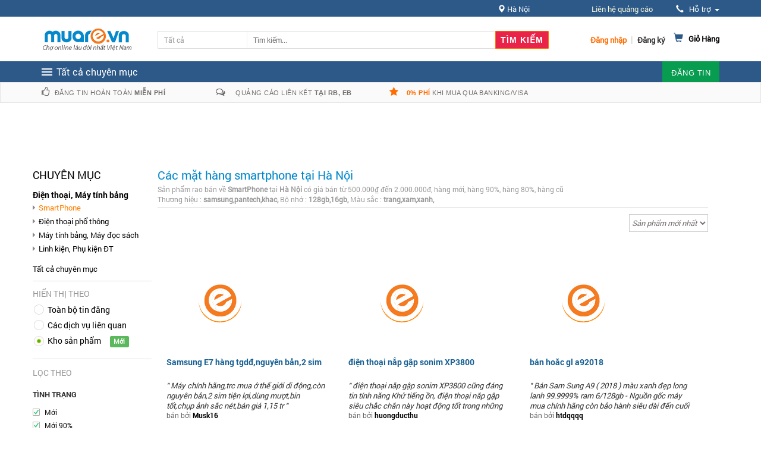

--- FILE ---
content_type: application/javascript
request_url: https://chat.bizfly.vn/embed_test_chat_web_v3.js?v=19
body_size: 14532
content:
//tracking build username

var userStorage = {};
var uniqueIdEmbedChatBizfly = document.getElementById("embed-chat-bizfly").getAttribute("data-unique_id_embed_chat_bizfly")
var projectEmbedChatBizfly = document.getElementById("embed-chat-bizfly").getAttribute("project_embed_chat_bizfly")
var storageUserChat = "storage_user_chat_v3_" + uniqueIdEmbedChatBizfly + "_";
var storageUserChatLogin = "storage_user_chat_login_v3_" + uniqueIdEmbedChatBizfly + "_";
var prefixCookie = "cookie_chat_web_v3_" + uniqueIdEmbedChatBizfly + "_"
var baseDomainManage = "https://chatbotv2-dev.bizdev.vn:4488"
var baseDomainBox = "https://chatbotv2-dev.bizdev.vn:444"
// baseDomainManage = window.chat_biz_chat_v3_host
// baseDomainBox = window.chat_biz_chat_v3_host

if(projectEmbedChatBizfly === "3fb1efe1-03b8-47e3-94d4-d2d817462e3a"){
    baseDomainManage = "https://a80-bot.bizfly.vn"
    baseDomainBox = "https://a80-bot.bizfly.vn"
}else{
    baseDomainManage = window.chat_biz_chat_v3_host
    baseDomainBox = window.chat_biz_chat_v3_host
}
var chatBizChatBoxCloseDefault = 1;
var boxChatBizflyDiv = ""; //html div các box chat
var bizStyleBoxchatOpen = ""; //style lúc box chat mở
var bizStyleBoxchatDrop = ""; //style lúc box chat đóng
var statusOpenBoxChat = 1 //trạng thái box chat mở
var statusDropBoxChat = 0 //trạng thái box chat đóng
var listBoxChatCurrent = {}
var isShowBoxHello = true;
var keySavePositionBoxBizfly = "k2ey_save_position_box_bizfly_" + mobileCheck();
//biến cho phép custom màu khác màu mặc định
var color_custom_bizfly_p = (typeof color_custom_bizfly != "undefined" && color_custom_bizfly != null && color_custom_bizfly != "undefined") ? color_custom_bizfly : ""
//biến cho phép custom icon
var icon_custom_bizfly_p = (typeof icon_custom_bizfly != "undefined" && icon_custom_bizfly != null && icon_custom_bizfly != "undefined") ? icon_custom_bizfly : ""
//biến cho phép custom box chat
var boxchat_custom_bizfly_p = (typeof boxchat_custom_bizfly != "undefined" && boxchat_custom_bizfly != null && boxchat_custom_bizfly != "undefined") ? boxchat_custom_bizfly : ""
//ga code
var ga_tracking = false;
if(window.embed_ga_code != '' && window.embed_ga_code != undefined){
    window.dataLayer = window.dataLayer || [];
    function biztrack(){
        dataLayer.push(arguments);
    }
    biztrack('js', new Date());
    biztrack('config', window.embed_ga_code);
    ga_tracking = true;
}
function chat_web_tracking_ga(event_name, event_label = 'Customer'){
    try {
        // biztrack('event', event_name, { 'event_category': 'Bizfly Chatbot', 'event_label': event_label, 'value': 'send_by_customer'});
        biztrack('event', event_name, { 'event_category': 'Bizfly Chatbot', 'event_label': event_label, 'value': 'send_by_customer'});
    } catch (error) {

    }
}
//end ga code

//unique identifier tracking
if (projectEmbedChatBizfly === "3fb1efe1-03b8-47e3-94d4-d2d817462e3a") {
    !function(){var a=function(){try{if(!("localStorage"in window&&null!==window.localStorage))return!1;try{localStorage.setItem("_admstorage",""),localStorage.removeItem("_admstorage")}catch(e){return!1}return!0}catch(e){return!1}}();({version:"1.0.0",paramFlash:{},lcStorage:{timestamp:"timestamp_",get_exprises:function(e,t,i,a){return t=(e+="").indexOf(t,i),i=e.length-1,-1!=t?(-1==(a=e.indexOf(a,t))&&(a=i),e.substring(t,a)):""},get_item:function(e,t){var i,a=localStorage.getItem(e),o=(new Date).getTime(),n=this.timestamp;return""==a||null==a?"":-1==a.indexOf("timestamp_")?a:""==(i=(i=this.get_exprises(a,n,0,e="_azs"==e?";":",")).replace(n,""))||isNaN(parseInt(i))||parseInt(i)<o?"":a.replace(n+i+e,"")}},getDomainGuid:function(){var e=window.__admloadPageIdc||window.__admloadPageRdIdc||this.createDomainGuid();return window.__admloadPageIdc||(window.__admloadPageIdc=e),window.__admloadPageRdIdc||(window.__admloadPageRdIdc=e),e},makeDomainGuid:function(){function e(e){return(void 0!==e&&e&&2==e?Math.floor(256*(1+Math.random())):Math.floor(65536*(1+Math.random()))).toString(16).substring(1)}return"01"+Math.floor((new Date).getTime()/1e3).toString(16)+e(2)+e(4)+e(4)+e(4)+e(4)+e(4)},createDomainGuid:function(){var e="",t=this.getCookie("__uidac");return a&&""==(e=localStorage.__uidac||t)&&(e=this.makeDomainGuid(),localStorage.__uidac=e,window.__admloadPageIdc=e,window.__admloadPageRdIdc=e,this.setCookie("__uidac",e,2e3,"/","."+document.domain)),""==e&&(e=this.makeDomainGuid(),this.setCookie("__uidac",e,2e3,"/","."+document.domain),window.__admloadPageIdc=e,window.__admloadPageRdIdc=e),e},setCookie:function(e,t,i,a,o,n){for(var r in(new Date).getTime(),i=(0==i||""==i?new Date(+new Date+63072e7):new Date(+new Date+864e5*i)).toGMTString(),e=[e+"="+escape(t)],i={expires:i,path:"/",domain:o})i[r]&&e.push(r+"="+i[r]);return n&&e.push("secure"),document.cookie=e.join(";"),!0},getCookie:function(e){var i=e+"=",a=window.unescape(document.cookie).split(";");for(let t=0;t<a.length;t++){let e=a[t];for(;" "==e.charAt(0);)e=e.substring(1);if(0==e.indexOf(i))return e.substring(i.length,e.length)}return""},get:function(e){if("__uidac"==e)return this.getDomainGuid();var t="",i=e;if("__ui"!=e&&"__uid"!=e&&"__create"!=e||(i=e,e="__uif"),"__uif"==e&&""!=(t=a&&null!=(t=localStorage.__uif)&&""!=t?t:this.getCookie("__uif"))){var e=new RegExp(i+":([0-9+%C]+)").exec(t);if(e&&1<e.length)return(t=e[1])||""}return(t=""==(t=a&&(e=localStorage[i])&&""!=e?e.replace(/timestamp_[0-9]+?,/g,""):t)?this.getCookie(i):t)||""},getParam:function(){try{var e=this.get("__create")||this.getCookie("__create"),t=this.get("__uid")||this.getCookie("__uid");return 11<(e=""==(t=30<t.length?"":t)?"":e).length&&""!=t&&(e=Math.floor((new Date).getTime()/1e3)),"&ce=1&lc="+this.get("__RC")+"&cr="+e+"&ui="+t+"&dg="+(this.get("__uidac")||this.getCookie("__uidac"))}catch(e){return""}},getInfoParam:function(){return`&ce=1&guie=1&ui=${this.get("__uid")}&cr=${this.get("__create")}&dg=`+(this.get("__uidac")||this.getCookie("__uidac"))}}).get("__uidac")}();
}

//hàm build username định danh
function getUserStorage() {
    // co tai khoan
    var uniqIdUserChat = uniqIdChat();
    if (typeof chat_biz_user !== "undefined") {
        userStorage = {
            username: chat_biz_user.username,
            email: chat_biz_user.email,
            name: chat_biz_user.name
        };
        var userChat = localStorage.getItem(storageUserChat);
        if (userChat) {
            localStorage.removeItem(storageUserChat);
            deleteAllCookie();
        }
        var userChatLogin = localStorage.getItem(storageUserChatLogin);
        if (userChatLogin) {
            let info_user_storage = JSON.parse(userChatLogin);
            if (info_user_storage.username !== chat_biz_user.username) {
                localStorage.removeItem(storageUserChatLogin);
                deleteAllCookie();
            }
        }
        if (
            rd_tracking.visitor() !== "" &&
            rd_tracking.visitor() !== null &&
            rd_tracking.visitor() !== "null" &&
            rd_tracking.visitor() !== undefined &&
            rd_tracking.visitor() !== "undefined"
        ) {
            userStorage.rd_id = rd_tracking.visitor();
        }else{
            userStorage.rd_id = uniqIdUserChat;
        }
        localStorage.setItem(
            storageUserChatLogin,
            JSON.stringify(userStorage)
        );
        try {
            if(window.__admloadPageIdc){
                if( projectEmbedChatBizfly === "3fb1efe1-03b8-47e3-94d4-d2d817462e3a" && window.__admloadPageIdc){
                    let device = localStorage.getItem('socketida80');
                    if(!device){
                        let userInfo = {
                            username: window.__admloadPageIdc,
                            name: "Khách #" + window.__admloadPageIdc
                        };
                        localStorage.setItem(
                            'socketida80',
                            JSON.stringify(userInfo)
                        );
                    }
                }
            }else{
                console.log('không có window.__admloadPageIdc');
            }
        } catch (error) {
            console.log('lỗi khi lưu userInfo',error);
        }
    } else {
        // chat an danh
        //kiem tra xem trinh duyet co ho tro Storage khong
        if (typeof Storage !== "undefined") {
            // Code for localStorage/sessionStorage.
            var userChat = localStorage.getItem(storageUserChat);
            var userChatLogin = localStorage.getItem(storageUserChatLogin);
            if (userChatLogin) {
                localStorage.removeItem(storageUserChatLogin);
                deleteAllCookie();
            }
            if (userChat) {
                userStorage = JSON.parse(userChat);
            } else {
                if (
                    rd_tracking.visitor() !== "" &&
                    rd_tracking.visitor() !== null &&
                    rd_tracking.visitor() !== "null" &&
                    rd_tracking.visitor() !== undefined &&
                    rd_tracking.visitor() !== "undefined"
                ) {
                    uniqIdUserChat = rd_tracking.visitor();
                    userStorage.rd_id = rd_tracking.visitor();
                }
                //user gui socket
                userStorage = {
                    username: uniqIdUserChat,
                    name: "Khách #" + uniqIdUserChat
                };
                //luu vao storage
                localStorage.setItem(
                    storageUserChat,
                    JSON.stringify(userStorage)
                );
                try {
                    if(window.__admloadPageIdc){
                        let device = localStorage.getItem('socketida80');
                        if(!device){
                            if( projectEmbedChatBizfly === "3fb1efe1-03b8-47e3-94d4-d2d817462e3a" && window.__admloadPageIdc){
                                let userInfo = {
                                    username: window.__admloadPageIdc,
                                    name: "Khách #" + window.__admloadPageIdc
                                };
                                localStorage.setItem(
                                    'socketida80',
                                    JSON.stringify(userInfo)
                                );
                            }
                        }
                    }else{
                        console.log('không có window.__admloadPageIdc');
                    }
                } catch (error) {
                    console.log('lỗi khi lưu userInfo',error);
                }
            }
        } else {
            console.log("trinh duyet khong ho tro Storage!");
        }

    }

    username = userStorage.username;
}
function readCookie(name) {
    var nameEQ = name + "=";
    var ca = document.cookie.split(";");
    for (var i = 0; i < ca.length; i++) {
        var c = ca[i];
        while (c.charAt(0) == " ") c = c.substring(1, c.length);
        if (c.indexOf(nameEQ) == 0) {
            cb = c.substring(nameEQ.length, c.length);
            if (cb != "undefined") {
                return cb;
            }
        }
    }
    return null;
}

function writeCookie(data, value, time) {
    var date, expires;
    if (time) {
        date = new Date();
        date.setTime(date.getTime() + time * 24 * 60 * 60 * 1000);
        expires = ";expires=" + date.toGMTString();
    } else {
        expires = "";
    }

    document.cookie = data + "=" + value + expires + ";path=/";
}

function writeCookieWithExpires(data, value, time) {
    var date, expires;
    date = new Date();
    date.setTime(date.getTime() + time * 24 * 60 * 60);
    expires = ";expires=" + date.toGMTString();
    document.cookie = data + "=" + value + expires + ";path=/";
}

function deleteAllCookie() {
    deleteCookie(prefixCookie + "list_box_chat", "/");
    deleteCookie(prefixCookie + "last_support_active", "/");
    deleteCookie(prefixCookie + "manage_close", "/");
}
function deleteCookie(data, path) {
    document.cookie =
        data + "=;path=" + path + ";expires=Thu, 01 Jan 1970 00:00:01 GMT";
}
function uniqIdChat() {
    return (
        Math.random()
            .toString(36)
            .substring(2) + new Date().getTime().toString(36)
    ).toLowerCase();
}

// window.onload = (event) => {
    getUserStorage() //khởi tạo user
    showManageChat() //xử lý hiển thị box
// };

if(projectEmbedChatBizfly === "3fb1efe1-03b8-47e3-94d4-d2d817462e3a" && window.__admloadPageIdc){
    let device = localStorage.getItem('socketida80');
    if(!device){
        let userInfo = {
            username: window.__admloadPageIdc,
            name: "Khách #" + window.__admloadPageIdc
        };
        localStorage.setItem(
            'socketida80',
            JSON.stringify(userInfo)
        );
    }
}

function showManageChat() {
    let manageBoxChatClose = readCookie(
        prefixCookie + "manage_close"
    );
    // manageBoxChatClose = 1;
    let params = {
        bizfly_chat_hidden_icon: (typeof bizfly_chat_hidden_icon == "undefined" || bizfly_chat_hidden_icon == null) ? false : true,
        username: username,
        unique_id : uniqueIdEmbedChatBizfly,
        project : projectEmbedChatBizfly,
        status_close:
            manageBoxChatClose === null
                ? chatBizChatBoxCloseDefault
                : manageBoxChatClose,
        // status_close: 1,
        icon_chat_bizfly: (typeof icon_chat_bizfly != "undefined" && icon_chat_bizfly != null) ? icon_chat_bizfly : "",
        color_custom_bizfly: color_custom_bizfly_p,
        current_domain_embed: window.location.protocol + '//' + window.location.hostname
    };
    if(projectEmbedChatBizfly === "3fb1efe1-03b8-47e3-94d4-d2d817462e3a"){
        if(window.__admloadPageIdc){
            params.device_id = window.__admloadPageIdc;
        }else{
            let device = localStorage.getItem('socketida80');
            if(device){
                device = JSON.parse(device);
                params.device_id = device.username;
            }
        }
    }
    var esc = encodeURIComponent;
    var query = Object.keys(params)
        .map(k => esc(k) + '=' + esc(params[k]))
        .join('&')
    var urlIframeManageChat =
    baseDomainManage + "/chat_web_manage/?" + query;
    // var iframeManageChat =
    //     '<iframe id="chat_biz_manage_box" src=' +
    //     urlIframeManageChat +
    //     ' style="display:none"></iframe>';
    //khoi tao box ben phai
    // document.body.innerHTML = document.body.innerHTML + iframeManageChat;
    let iframeBoxChat = document.createElement('iframe');
    iframeBoxChat.src = urlIframeManageChat
    iframeBoxChat.style.cssText = "display:none"
    iframeBoxChat.id = `chat_biz_manage_box`
    iframeBoxChat.allow = "geolocation"
    document.getElementsByTagName("body")[0].appendChild(iframeBoxChat);
    if (manageBoxChatClose === null && projectEmbedChatBizfly !== "3fb1efe1-03b8-47e3-94d4-d2d817462e3a") {
        chat_biz_drop_box_chat(true);
    } else {
            parseInt(manageBoxChatClose) == 1
                ? chat_biz_drop_box_chat(true)
                : chat_biz_drop_box_chat(false);
    }
    if (manageBoxChatClose == 0){
        setTimeout(() => {
            let iframeBoxChatManage = document.getElementById("chat_biz_manage_box")
                    .contentWindow;
            if (iframeBoxChatManage){
                iframeBoxChatManage.postMessage({ type: "set_show_box_chat_manage", data: {} }, "*");
            }
        }, 1000);
    }
}

function chat_biz_drop_box_chat(close) {
    // Kiểm tra nếu có iconWidth và iconHeight trong color_custom_bizfly
    if (color_custom_bizfly_p) {
        var colorCustom = color_custom_bizfly_p;
        // Nếu là string thì parse JSON
        if (typeof color_custom_bizfly_p === 'string' && color_custom_bizfly_p !== '') {
            try {
                colorCustom = JSON.parse(color_custom_bizfly_p);
            } catch (e) {
                colorCustom = null;
            }
        }
        // Kiểm tra nếu có iconWidth và iconHeight
    }
    var iconCustom = null;
    var customWidth = "60px";
    var customHeight = "60px";
    var customBorderRadius = "50px";
    var customRight = "38px";
    var customBottom = "36px";
    if (icon_custom_bizfly_p) {
        iconCustom = icon_custom_bizfly_p;
        // Nếu là string thì parse JSON
        if (typeof icon_custom_bizfly_p === 'string' && icon_custom_bizfly_p !== '') {
            try {
                iconCustom = JSON.parse(icon_custom_bizfly_p);
            } catch (e) {
                iconCustom = null;
            }
        }
    }
    if (iconCustom && typeof iconCustom === 'object') {
        customWidth = iconCustom.iconWidth ? iconCustom.iconWidth : "60px";
        customHeight = iconCustom.iconHeight ? iconCustom.iconHeight : "60px"   ;
        customBorderRadius = iconCustom.borderRadius ? iconCustom.borderRadius : "50px";
        customRight = iconCustom.iconRight ? iconCustom.iconRight : "38px";
        customBottom = iconCustom.iconBottom ? iconCustom.iconBottom : "36px";
    }

    if (mobileCheck()){ //nếu mobile
        if (close) {
            document.getElementById("chat_biz_manage_box").style.cssText = `display: "block";
            margin: 0px;
            padding: 0px;
            border: 0px;
            background-color: rgba(0, 0, 0, 0);
            z-index: 18000000;
            position: fixed;
            bottom: -100px;
            overflow: hidden;
            right: -100px;
            width: 60px;
            height: 60px;
            transition: all 0s ease 0s;
            border-radius: 50%;
            box-shadow: none;
            overflow: hidden;`;
            writeCookie(prefixCookie + "manage_close", 1);
        } else {
            document.getElementById("chat_biz_manage_box").style.cssText = `display: "block";
            margin: 0px;
            padding: 0px;
            border: 0px;
            background-color: rgba(0, 0, 0, 0);
            z-index: 18000000;
            position: fixed;
            bottom: 0px;
            overflow: hidden;
            right: 0px;
            width: 100%;
            height: 100%;
            transition: all 0s ease 0s;`
            writeCookie(prefixCookie + "manage_close", 0);
        }
    }else{
        if (close) {
            document.getElementById("chat_biz_manage_box").style.cssText = `display: "block";
            margin: 0px;
            padding: 0px;
            border: 0px;
            background-color: rgba(0, 0, 0, 0);
            z-index: 18000000;
            position: fixed;
            bottom: ${customBottom};
            overflow: hidden;
            right: ${customRight};
            width: ${customWidth};
            height: ${customHeight};
            transition: all 0s ease 0s;
            border-radius: ${customBorderRadius};
            box-shadow: none;
            overflow: hidden;`;
            writeCookie(prefixCookie + "manage_close", 1);
        } else {
            document.getElementById("chat_biz_manage_box").style.cssText = `display: "block";
            margin: 0px;
            padding: 0px;
            border: 0px;
            background-color: rgba(0, 0, 0, 0);
            z-index: 18000000;
            position: fixed;
            bottom: 10px;
            overflow: hidden;
            right: 38px;
            width: 375px;
            height: 100%;
            transition: all 0s ease 0s;
            border-radius: 20px;
            box-shadow: 0px 0px 15px rgba(0, 0, 0, 0.15);`
            writeCookie(prefixCookie + "manage_close", 0);
        }
    }

}

//nhận sự kiện từ các iframe con
var pageMouseX, pageMouseY

// var frameTopBizflySub = 90;
// var frameLeftBizflySub = 95;
var frameTopBizfly = window.innerHeight - 90
var frameLeftBizfly = window.innerWidth - 95
if (mobileCheck()){
    frameTopBizfly = window.innerHeight - 70
    frameLeftBizfly = window.innerWidth - 80
}
window.addEventListener("message", function(event) {
    // Debug: log tất cả message để kiểm tra
    if (event.data && event.data.type === "box_chat_open_full_size") {
        console.log('Message received in iframe:', event.data, 'Origin:', event.origin);
    }
    //sự kiện bật box chat manage
    if (
        event.data.type != undefined &&
        event.data.type == "manage_open"
    ) {
        if(ga_tracking){
            chat_web_tracking_ga('open_box_chat');
        }
        chat_biz_drop_box_chat(false);
        if (document.getElementById("box_chat_bizfly_info_div")){
            document.getElementById("box_chat_bizfly_info_div").style.display = "none";
        }

    }
    //sự kiện tắt box chat manage
    if (
        event.data.type != undefined &&
        event.data.type == "manage_close"
    ) {
        chat_biz_drop_box_chat(true);
    }
    //sự kiện tắt box chat manage
    if (
        event.data.type != undefined &&
        event.data.type == "start_chat"
    ) {
        if(ga_tracking){
            chat_web_tracking_ga('open_box_chat');
        }
        let data = event.data.data
        //init div để hiển thị box chat
        initBoxChatBizflyDiv(data.type)
        //kiểm tra box chat đã tồn tại chưa
        if (listBoxChatCurrent[data.group_id]) {
            //nếu có thì check đang mở sẽ mở
        } else {
            // chua co thi tạo box chat.
            createBoxChat(data);
        }
    }
    //đóng 1 của sổ chat
    if (
        event.data.type != undefined &&
        event.data.type == "close_box_chat"
    ) {
        let data = {
            project: event.data.data.project,
            group_id: event.data.data.group_id,
            bot_id: event.data.data.bot_id,
            username: userStorage.username,
        };
        closedBoxChat(data);
        let iframeBoxChatManage = document.getElementById("chat_biz_manage_box")
                .contentWindow;
        if (iframeBoxChatManage){
            iframeBoxChatManage.postMessage({ type: "set_show_box_chat_manage", data: {} }, "*");
        }

    }
    //sự kiện mở box chat full size
    if (
        event.data.type != undefined &&
        event.data.type == "box_chat_open_full_size"
    ) {
        console.log('Received box_chat_open_full_size event:', event.data);
        let data = event.data.data;
        // Xử lý trường hợp data là stringify
        if (typeof data === 'string') {
            try {
                data = JSON.parse(data);
                console.log('Data parsed:', data);
            } catch (e) {
                console.error('Error parsing JSON data:', e);
                return;
            }
        }
        if (data && data.group_id) {
            openBoxChatFullSize(data);
        } else {
            console.warn('Data missing or group_id not found:', data);
        }
    }
    //hiện thị box giới thiệu
    if (
        event.data.type != undefined &&
        event.data.type == "event_display_box_info_embed"
    ) {
        let data = event.data.data
        // if (!mobileCheck()){
            displayBoxInfoEmbed(data)
        // }
    }
    //check nếu có box chat thỏa mãn thì mở
    if (
        event.data.type != undefined &&
        event.data.type == "init_history_box_chat"
    ) {
        var dataListBox = event.data.data
        if (dataListBox){
            listBoxChatCurrentCookie = readCookie(prefixCookie + "list_box_chat")
            let typeBox = "multi";
            let lengthData = dataListBox.length;
            if (lengthData == 1 && projectEmbedChatBizfly !== "3fb1efe1-03b8-47e3-94d4-d2d817462e3a"){
                chat_biz_drop_box_chat(true);
                typeBox = "one";
            }
            if (listBoxChatCurrentCookie !== "" && listBoxChatCurrentCookie !== null) {
                //lấy các box chat cũ để auto mở
                // let manageBoxChatClose = readCookie(
                //     prefixCookie + "manage_close"
                // );
                // let lengthO = Object.keys(listBoxChatCurrentCookie).length;
                //nếu 1 bot thì post vào ẩn
                let flag = 0;
                let listBoxOpen = [];
                listBoxChatCurrent = listBoxChatCurrentCookie = JSON.parse(listBoxChatCurrentCookie)
                for (let i = 0; i < lengthData; i++) {
                    listBoxOpen.push(dataListBox[i].group_id)
                }
                for (var key in listBoxChatCurrentCookie) {
                    if (flag == 0){
                        flag = 1;
                        initBoxChatBizflyDiv(typeBox)
                        //nếu load lại có boxchat thì ẩn box manage đi
                        let iframeBoxChatManage = document.getElementById("chat_biz_manage_box").contentWindow;
                        if (iframeBoxChatManage){
                            iframeBoxChatManage.postMessage({ type: "set_hide_box_chat_manage", data: {} }, "*");
                        }
                    }
                    // if (typeBox == "one"){
                        if (inArray(listBoxChatCurrentCookie[key].group_id, listBoxOpen)){
                            createBoxChat(listBoxChatCurrentCookie[key])
                        }else{
                            if (projectEmbedChatBizfly !== "3fb1efe1-03b8-47e3-94d4-d2d817462e3a" && mobileCheck()) {
                                saveBoxChatCookie("delete",listBoxChatCurrentCookie[key])
                            }
                        }
                    // }else{
                    //     if (manageBoxChatClose == 0){
                    //         if (inArray(listBoxChatCurrentCookie[key].group_id, listBoxOpen)){
                    //             createBoxChat(listBoxChatCurrentCookie[key])
                    //         }else{
                    //             saveBoxChatCookie("delete",listBoxChatCurrentCookie[key])
                    //         }
                    //     }
                    // }

                }
            }
        }else{
            deleteCookie(prefixCookie + "list_box_chat", "/");
        }
    }
    if (
        event.data.type != undefined &&
        event.data.type == "init_auto_open_box_chat"
    ) {
        chat_biz_drop_box_chat(true);
        deleteCookie(prefixCookie + "list_box_chat", "/");
    }
    if (
        event.data.type != undefined &&
        event.data.type == "doneLoadChatManage"
    ) {
        var iframe = document.getElementById("chat_biz_manage_box");
        let positionBoxBizfly = JSON.parse(localStorage.getItem(keySavePositionBoxBizfly))
        if (positionBoxBizfly){
            //ẩn box chào
            isShowBoxHello = false;
            if (document.getElementById("box_chat_bizfly_info_div")){
                document.getElementById("box_chat_bizfly_info_div").style.display = "none";
            }
            frameTopBizfly = positionBoxBizfly.frameTopBizfly >= window.innerHeight - 40 || positionBoxBizfly.frameTopBizfly < 0  ? window.innerHeight - 40 : positionBoxBizfly.frameTopBizfly
            frameLeftBizfly = positionBoxBizfly.frameLeftBizfly >= window.innerWidth - 55 || positionBoxBizfly.frameLeftBizfly < 0 ? window.innerWidth - 55 : positionBoxBizfly.frameLeftBizfly
        }
        iframe.style.top = frameTopBizfly + 'px'
        iframe.style.left = frameLeftBizfly + 'px'
        window.addEventListener('message', evt => {
            const data = evt.data
            switch (data.msg) {
                case 'BOXCHAT_BIZFLY_DRAG_START':
                handleDragStart(data.mouseX, data.mouseY)
                break
                case 'BOXCHAT_BIZFLY_DRAG_MOUSEMOVE':
                handleFrameMousemove(data.offsetX, data.offsetY)
                break
                case 'BOXCHAT_BIZFLY_DRAG_END':
                handleDragEnd()
                break
            }
        })
    }

    if (
        event.data.type != undefined &&
        event.data.type == "event_tracking_received_message"
    ) {
        if(ga_tracking){
            chat_web_tracking_ga('received_message')
        }
    }
    if (
        event.data.type != undefined &&
        event.data.type == "event_tracking_sent_message"
    ) {
        if(ga_tracking){
            chat_web_tracking_ga('sent_message')
        }
    }
    if (
        event.data.type != undefined &&
        event.data.type == "event_tracking_identification_user"
    ) {
        if(ga_tracking){
            chat_web_tracking_ga('identification_user')
        }
    }

    // Xử lý yêu cầu quyền truy cập vị trí từ iframe
    if (
        event.data.type != undefined &&
        event.data.type == "request_geolocation"
    ) {
        requestGeolocation()
            .then(locationData => {
                // Gửi dữ liệu vị trí trở lại iframe yêu cầu
                let sourceIframe = event.source;
                sourceIframe.postMessage({
                    type: "geolocation_response",
                    status: "success",
                    data: locationData
                }, "*");
            })
            .catch(error => {
                // Gửi thông báo lỗi trở lại iframe
                let sourceIframe = event.source;
                sourceIframe.postMessage({
                    type: "geolocation_response",
                    status: "error",
                    error: error
                }, "*");
            });
    }
    //sự kiện mở box chat full size
    if (
        event.data.type != undefined &&
        event.data.type == "box_chat_open_full_size"
    ) {
        console.log('Received box_chat_open_full_size event:', event.data);
        let data = event.data.data;
        // Xử lý trường hợp data là stringify
        if (typeof data === 'string') {
            try {
                data = JSON.parse(data);
                console.log('Data parsed:', data);
            } catch (e) {
                console.error('Error parsing JSON data:', e);
                return;
            }
        }
        if (data && data.group_id) {
            openBoxChatFullSize(data);
        } else {
            console.warn('Data missing or group_id not found:', data);
        }
    }
});
//tạo box chat
function createBoxChat(data){
    //kiểm tra nếu có cấu hình fullSize trước
    var boxchatCustom = null;
    var isFullSize = false;
    if (boxchat_custom_bizfly_p) {
        // Nếu là string thì parse JSON
        if (typeof boxchat_custom_bizfly_p === 'string' && boxchat_custom_bizfly_p !== '') {
            try {
                boxchatCustom = JSON.parse(boxchat_custom_bizfly_p);
            } catch (e) {
                boxchatCustom = null;
            }
        } else if (typeof boxchat_custom_bizfly_p === 'object') {
            boxchatCustom = boxchat_custom_bizfly_p;
        }
    }
    // Kiểm tra fullSize
    if (boxchatCustom && boxchatCustom.fullSize === true) {
        isFullSize = true;
    }

    let params = {
        "id": data.id,
        "bot_id": data.bot_id,
        "group_id": data.group_id,
        "project": data.project,
        "email": userStorage.email !== undefined ? userStorage.email : "",
        "username": userStorage.username + data.unique_id,
        "name": userStorage.name !== undefined ? userStorage.name : "",
        "open": 1,
        language_box_bizfly: (typeof language_box_bizfly != "undefined" && language_box_bizfly != null) ? language_box_bizfly : "vi",
        color_custom_bizfly: color_custom_bizfly_p
    }
    if(projectEmbedChatBizfly === "3fb1efe1-03b8-47e3-94d4-d2d817462e3a"){
        if(window.__admloadPageIdc){
            params.device_id = window.__admloadPageIdc;
        }else{
            let device = localStorage.getItem('socketida80');
            if(device){
                device = JSON.parse(device);
                params.device_id = device.username;
            }
        }
    }
    var esc = encodeURIComponent;
    var query = Object.keys(params)
        .map(k => esc(k) + '=' + esc(params[k]))
        .join('&')
    var urlBoxChat =
    baseDomainBox + "/chat_web_box/?" + query;
    let classIframe = params.open == statusDropBoxChat ? "chat_bizfly_drop" : "";
    let style = bizStyleBoxchatOpen;
    //nếu đang đóng sẽ dùng style lúc box chat đóng
    if (params.open == statusDropBoxChat) {
        style = bizStyleBoxchatDrop;
    }

    // Nếu fullSize = true thì dùng style full size ngay từ đầu
    if (isFullSize) {
        style = "border: none; width: 100%; height: 100%; margin: 0px; box-shadow: none; border-radius: 0px; align-self: initial;";
        // Lưu style ban đầu của container trước khi thay đổi
        let boxChatBizflyDiv = document.getElementById("box_chat_bizfly_div");
        if (boxChatBizflyDiv) {
            // Hiển thị container trước khi lưu style
            if (boxChatBizflyDiv.style.display === "none" || boxChatBizflyDiv.style.display === "") {
                // Nếu đang ẩn thì hiện ra để lấy style đúng
                boxChatBizflyDiv.style.display = "";
            }
            // Lưu style hiện tại của container nếu chưa có hoặc nếu không phải full screen
            if (!originalBoxChatDivStyle || boxChatBizflyDiv.style.width !== "100%") {
                originalBoxChatDivStyle = boxChatBizflyDiv.style.cssText;
            }
            // Thay đổi style của container để full screen ngay
            boxChatBizflyDiv.style.cssText = "position: fixed; top: 0px; left: 0px; bottom: 0px; right: 0px; display: -ms-flexbox; display: flex; z-index: 18000001; width: 100%; height: 100%;";
        }
        // Ẩn box manage ngay
        let iframeBoxChatManage = document.getElementById("chat_biz_manage_box");
        if (iframeBoxChatManage) {
            iframeBoxChatManage.style.display = "none";
        }
    }

    params.unique_id = data.unique_id;
    params.type = data.type;
    if (projectEmbedChatBizfly !== "3fb1efe1-03b8-47e3-94d4-d2d817462e3a" && mobileCheck()) {
        saveBoxChatCookie("create", params); // lưu thông tin box chat vào cookie để sau tự động mở + không mở trùng
    }
    //append box chat vào giao diện
    let iframeBoxChat = document.createElement('iframe');
    iframeBoxChat.className = `${classIframe} iframe-box-chat-bizfly`
    iframeBoxChat.src = urlBoxChat
    iframeBoxChat.style.cssText = style
    iframeBoxChat.id = `chat_box_${data.group_id}`
    iframeBoxChat.allow = "geolocation"
    document.getElementById("box_chat_bizfly_div").appendChild(iframeBoxChat);
    //ẩn div box chat
    document.getElementById("box_chat_bizfly_div").style.display = ""
}
//mở box chat
function openBoxChat(data) {
    let params = {
        open: statusOpenBoxChat,
        project: data.project,
        group_id: data.group_id,
        bot_id: data.bot_id,
        embed_color: data.embed_color
    };
    let group_id = data.group_id;
    let idTmpBoxChat = "#chat_box_" + group_id
    let elementTmpBoxChat = document.getElementById(idTmpBoxChat)
    if(elementTmpBoxChat != null){
        elementTmpBoxChat.remove("chat_bizfly_drop")
        elementTmpBoxChat.style.width = "375px"
        elementTmpBoxChat.style.height = "100%"
        elementTmpBoxChat.style.alignSelf = "initial"
        if (projectEmbedChatBizfly !== "3fb1efe1-03b8-47e3-94d4-d2d817462e3a" && mobileCheck()) {
            saveBoxChatCookie("update", params);
        }
    }

}
//đóng box chat
function closedBoxChat(data) {
    let idTmpBoxChat = "chat_box_" + data.group_id
    let elementTmpBoxChat = document.getElementById(idTmpBoxChat)
    let boxChatBizflyDiv = document.getElementById("box_chat_bizfly_div");

    // Xóa box chat trước
    if(elementTmpBoxChat != null){
        elementTmpBoxChat.remove()
        saveBoxChatCookie("delete", data);
    }

    // Kiểm tra nếu đang ở chế độ full size, cần khôi phục lại style
    var wasFullSize = false;
    if(originalBoxChatDivStyle && boxChatBizflyDiv != null) {
        wasFullSize = true;
        // Khôi phục lại style của container
        boxChatBizflyDiv.style.cssText = originalBoxChatDivStyle;
        // Xóa style đã lưu
        originalBoxChatStyle = null;
        originalBoxChatDivStyle = null;
    }

    // Ẩn div box chat nếu là mobile hoặc không còn box chat nào
    if (mobileCheck()){
        if (boxChatBizflyDiv) {
            boxChatBizflyDiv.style.display = "none"
        }
    } else {
        // Kiểm tra xem còn box chat nào không
        if (boxChatBizflyDiv && boxChatBizflyDiv.children.length === 0) {
            boxChatBizflyDiv.style.display = "none"
        }
    }

    // Hiển thị lại icon box manage khi đóng box chat
    let iframeBoxChatManage = document.getElementById("chat_biz_manage_box");
    if (iframeBoxChatManage) {
        if (wasFullSize) {
            // Nếu đang full size thì hiện lại icon manage
            iframeBoxChatManage.style.display = "";
        }
        chat_biz_drop_box_chat(true);
    }
}
// Biến lưu style ban đầu để khôi phục khi đóng full size
var originalBoxChatStyle = null;
var originalBoxChatDivStyle = null;

//mở box chat full size
function openBoxChatFullSize(data) {
    let group_id = data.group_id;
    let status = data.status !== undefined ? data.status : true; // Mặc định là true (mở rộng) nếu không có status
    let idTmpBoxChat = "chat_box_" + group_id;
    let elementTmpBoxChat = document.getElementById(idTmpBoxChat);
    let boxChatBizflyDiv = document.getElementById("box_chat_bizfly_div");

    if(elementTmpBoxChat != null && boxChatBizflyDiv != null){
        if (status === true) {
            // Mở rộng full size
            console.log('openBoxChatFullSize - expand');

            // Lưu style ban đầu để khôi phục sau
            if (!originalBoxChatStyle) {
                originalBoxChatStyle = elementTmpBoxChat.style.cssText;
                originalBoxChatDivStyle = boxChatBizflyDiv.style.cssText;
            }

            // Thay đổi style của container để full screen
            boxChatBizflyDiv.style.cssText = "position: fixed; top: 0px; left: 0px; bottom: 0px; right: 0px; display: -ms-flexbox; display: flex; z-index: 18000001; width: 100%; height: 100%;";

            // Thay đổi style của box chat để full width và height
            elementTmpBoxChat.style.cssText = "border: none; width: 100%; height: 100%; margin: 0px; box-shadow: none; border-radius: 0px; align-self: initial;";

            // Ẩn box manage nếu có
            let iframeBoxChatManage = document.getElementById("chat_biz_manage_box");
            if (iframeBoxChatManage) {
                iframeBoxChatManage.style.display = "none";
            }
        } else {
            // Thu nhỏ lại như ban đầu (status = false)
            console.log('openBoxChatFullSize - collapse');

            if (originalBoxChatStyle && originalBoxChatDivStyle) {
                // Khôi phục lại style ban đầu
                elementTmpBoxChat.style.cssText = originalBoxChatStyle;
                boxChatBizflyDiv.style.cssText = originalBoxChatDivStyle;

                // Xóa style đã lưu
                originalBoxChatStyle = null;
                originalBoxChatDivStyle = null;
            }

            // Hiện lại box manage
            let iframeBoxChatManage = document.getElementById("chat_biz_manage_box");
            if (iframeBoxChatManage) {
                iframeBoxChatManage.style.display = "block";
            }
        }
    }
}

//khởi tạo div và style để append các box chat
function initBoxChatBizflyDiv(typeEmbedChat){
    if (document.getElementById("box_chat_bizfly_div") == null){
        let boxChatBizflyDiv = document.createElement('div');
        let styleBoxChatBizflyDiv = ""
        if(typeEmbedChat == "multi"){  //box chat nhiều bot
            if (mobileCheck()){ //nếu mobile thì sẽ full hết màn hình
                styleBoxChatBizflyDiv = "position: fixed;bottom: 0px; right: 0px;display: -ms-flexbox;display: flex;z-index: 18000001;width:100%;height: 100%"
            }else{
                styleBoxChatBizflyDiv = "position: fixed;bottom: 10px; right: 420px;display: -ms-flexbox;display: flex;z-index: 18000001;height: calc(100% - 40px);max-height: 670px;"
            }
        }else{  //box chat 1 bot
            if (mobileCheck()){ //nếu mobile thì sẽ full hết màn hình
                styleBoxChatBizflyDiv = "position: fixed;bottom: 0px; right: 0px;display: -ms-flexbox;display: flex;z-index: 18000001;width:100%;height: 100%"
            }else{
                styleBoxChatBizflyDiv = "position: fixed;bottom: 10px; right: 0px;display: -ms-flexbox;display: flex;z-index: 18000001;height: calc(100% - 40px);max-height: 670px;"
            }
        }
        boxChatBizflyDiv.style.cssText = styleBoxChatBizflyDiv
        boxChatBizflyDiv.id = "box_chat_bizfly_div";
        document.body.append(boxChatBizflyDiv)
        if (mobileCheck()){ //nếu mobile thì sẽ full hết màn hình
            bizStyleBoxchatOpen = "border: none;width: 100%;margin-right: 0px;height: 100%;align-self: initial;";
            bizStyleBoxchatDrop = "border: none;width: 250px;margin-right: 11px;border-top-left-radius: 5px;border-top-right-radius: 5px;height: 50px;align-self: flex-end; border-radius: 20px;display:none;";
        }else{
            bizStyleBoxchatOpen = "border: none;width: 375px;margin-right: 11px;box-shadow: 0px 2px 15px rgba(0, 0, 0, 0.15);border-radius:20px;height: 100%; align-self: initial;";

            bizStyleBoxchatDrop = "border: none;width: 250px;margin-right: 11px;border-top-left-radius: 5px;border-top-right-radius: 5px;height: 50px;align-self: flex-end; border-radius: 20px;display:none;";
        }
    }
}

function saveBoxChatCookie(action, data) {
    if (action === "create") {
        let info = data;
        if (info.group_id !== undefined) {
            if (!listBoxChatCurrent[info.group_id]) {
                listBoxChatCurrent[info.group_id] = info;
                writeCookie(
                    prefixCookie + "list_box_chat",
                    JSON.stringify(listBoxChatCurrent)
                );
            }
        }
    }
    if (action === "delete") {
        if (listBoxChatCurrent[data.group_id]) {
            delete listBoxChatCurrent[data.group_id];
            if (isEmpty(listBoxChatCurrent)) {
                //neu close het cac box chat thi xoa cookie
                deleteCookie(prefixCookie + "list_box_chat", "/");
            } else {
                writeCookie(
                    prefixCookie + "list_box_chat",
                    JSON.stringify(listBoxChatCurrent)
                );
            }
        }
    }
    if (action === "update") {
        if (listBoxChatCurrent[data.group_id]) {
            listBoxChatCurrent[data.group_id].open = data.open;
            writeCookie(
                prefixCookie + "list_box_chat",
                JSON.stringify(listBoxChatCurrent)
            );
        }
    }
}
function displayBoxInfoEmbed(data){
    // let nameCookie = prefixCookie + "is_display_box_info_embed";
    // let check = readCookie(nameCookie);
    // if (check != null) {
    //     return false;
    // }
    // writeCookieWithExpires(nameCookie,1, 360);
    if (!isShowBoxHello){
        return false;
    }
    let embedAvatar = "";
    let embedTextGreeting = "";
    if (data.embedAvatar != undefined){
        embedAvatar = data.embedAvatar;
    }
    if (data.embedTextGreeting != undefined){
        embedTextGreeting = data.embedTextGreeting;
    }
    let styleBoxChatBizflyDiv = "";
    if (!mobileCheck()){
        styleBoxChatBizflyDiv = `position: fixed;
        bottom: 105px;
        right: 38px;
        display: -ms-flexbox;
        display: flex;
        align-items: center;
        z-index: 9999;
        background: #FFFFFF;
        box-shadow: 0px 2px 15px rgba(0, 0, 0, 0.15);
        border-radius: 20px;
        padding: 10px 18px 10px 20px;
        width: 260px;
        font-style: italic;
        font-size: 14px;
        line-height: 22px;
        cursor: pointer;
        color: #000000;`;
    }else{
        styleBoxChatBizflyDiv = `position: fixed;
        bottom: 70px;
        right: 30px;
        display: -ms-flexbox;
        display: flex;
        align-items: center;
        z-index: 9999;
        background: #FFFFFF;
        box-shadow: 0px 2px 15px rgba(0, 0, 0, 0.15);
        border-radius: 20px;
        padding: 10px 18px 10px 20px;
        width: 260px;
        font-style: italic;
        font-size: 14px;
        line-height: 22px;
        cursor: pointer;
        color: #000000;`;
    }

    if (document.getElementById("box_chat_bizfly_info_div") == null && embedTextGreeting !== ""){
        let boxChatBizflyDiv = document.createElement('div');
        boxChatBizflyDiv.style.cssText = styleBoxChatBizflyDiv
        boxChatBizflyDiv.id = "box_chat_bizfly_info_div";
        document.body.append(boxChatBizflyDiv)

        document.getElementById("box_chat_bizfly_info_div").innerHTML = `<div class="box_chat_bizfly_info_div-logo" style="width: 28px;
        height: 28px;
        border-radius: 50%;
        margin-right: 15px;"><img style="width:100%; height:100%;border-radius: 50%;object-fit: cover;" src="${embedAvatar}"></div>
        <div class="box_chat_bizfly_info_div-text" style="width: calc(100% - 90px);margin-right: 35px; font-family: Roboto">${embedTextGreeting}</div>
        <div class="box_chat_bizfly_info_div-close" style="display: flex;align-items: center;cursor: pointer;">
        <svg width="24" height="24" viewBox="0 0 24 24" fill="none" xmlns="http://www.w3.org/2000/svg">
        <g opacity="0.45">
        <path d="M13.3054 11.9984L19.2773 6.03125C19.6382 5.67031 19.6382 5.08672 19.2773 4.72813C18.9164 4.36719 18.3328 4.36719 17.9742 4.72813L12 10.693L6.02573 4.72578C5.66479 4.36484 5.0812 4.36484 4.72261 4.72578C4.36167 5.08672 4.36167 5.67031 4.72261 6.02891L10.6945 11.9961L4.72261 17.9656C4.36167 18.3266 4.36167 18.9102 4.72261 19.2688C4.90308 19.4492 5.13979 19.5383 5.37417 19.5383C5.61089 19.5383 5.84526 19.4492 6.02573 19.2688L12 13.3016L17.9742 19.2711C18.1546 19.4516 18.389 19.5406 18.6257 19.5406C18.8625 19.5406 19.0968 19.4516 19.2773 19.2711C19.6382 18.9102 19.6382 18.3266 19.2773 17.968L13.3054 11.9984Z" fill="black"/>
        </g>
        </svg>
        </div>`
        document.querySelector('.box_chat_bizfly_info_div-close').addEventListener('click', event => {
            event.stopPropagation();
            document.getElementById("box_chat_bizfly_info_div").style.display = "none";
        })
        //thêm sự kiện khi click vào box chào cũng mở boxchat
        document.getElementById('box_chat_bizfly_info_div').addEventListener('click', event => {
            let iframeBoxChatManage = document.getElementById("chat_biz_manage_box")
                .contentWindow;
            iframeBoxChatManage.postMessage({ type: "open_box_chat_from_box_hello", data: {} }, "*");
        })
        setTimeout(function(){
            document.getElementById("box_chat_bizfly_info_div").style.display = "none";
        }, 10000)
    }

}
function isEmpty(obj) {
    for(var prop in obj) {
        if(obj.hasOwnProperty(prop))
            return false;
    }

    return true;
}
// check mobile
function mobileCheck() {
    var check = false;
    (function(a) {
        if (/(android|bb\d+|meego).+mobile|avantgo|bada\/|blackberry|blazer|compal|elaine|fennec|hiptop|iemobile|ip(hone|od)|iris|kindle|lge |maemo|midp|mmp|mobile.+firefox|netfront|opera m(ob|in)i|palm( os)?|phone|p(ixi|re)\/|plucker|pocket|psp|series(4|6)0|symbian|treo|up\.(browser|link)|vodafone|wap|windows ce|xda|xiino/i.test(a) || /1207|6310|6590|3gso|4thp|50[1-6]i|770s|802s|a wa|abac|ac(er|oo|s\-)|ai(ko|rn)|al(av|ca|co)|amoi|an(ex|ny|yw)|aptu|ar(ch|go)|as(te|us)|attw|au(di|\-m|r |s )|avan|be(ck|ll|nq)|bi(lb|rd)|bl(ac|az)|br(e|v)w|bumb|bw\-(n|u)|c55\/|capi|ccwa|cdm\-|cell|chtm|cldc|cmd\-|co(mp|nd)|craw|da(it|ll|ng)|dbte|dc\-s|devi|dica|dmob|do(c|p)o|ds(12|\-d)|el(49|ai)|em(l2|ul)|er(ic|k0)|esl8|ez([4-7]0|os|wa|ze)|fetc|fly(\-|_)|g1 u|g560|gene|gf\-5|g\-mo|go(\.w|od)|gr(ad|un)|haie|hcit|hd\-(m|p|t)|hei\-|hi(pt|ta)|hp( i|ip)|hs\-c|ht(c(\-| |_|a|g|p|s|t)|tp)|hu(aw|tc)|i\-(20|go|ma)|i230|iac( |\-|\/)|ibro|idea|ig01|ikom|im1k|inno|ipaq|iris|ja(t|v)a|jbro|jemu|jigs|kddi|keji|kgt( |\/)|klon|kpt |kwc\-|kyo(c|k)|le(no|xi)|lg( g|\/(k|l|u)|50|54|\-[a-w])|libw|lynx|m1\-w|m3ga|m50\/|ma(te|ui|xo)|mc(01|21|ca)|m\-cr|me(rc|ri)|mi(o8|oa|ts)|mmef|mo(01|02|bi|de|do|t(\-| |o|v)|zz)|mt(50|p1|v )|mwbp|mywa|n10[0-2]|n20[2-3]|n30(0|2)|n50(0|2|5)|n7(0(0|1)|10)|ne((c|m)\-|on|tf|wf|wg|wt)|nok(6|i)|nzph|o2im|op(ti|wv)|oran|owg1|p800|pan(a|d|t)|pdxg|pg(13|\-([1-8]|c))|phil|pire|pl(ay|uc)|pn\-2|po(ck|rt|se)|prox|psio|pt\-g|qa\-a|qc(07|12|21|32|60|\-[2-7]|i\-)|qtek|r380|r600|raks|rim9|ro(ve|zo)|s55\/|sa(ge|ma|mm|ms|ny|va)|sc(01|h\-|oo|p\-)|sdk\/|se(c(\-|0|1)|47|mc|nd|ri)|sgh\-|shar|sie(\-|m)|sk\-0|sl(45|id)|sm(al|ar|b3|it|t5)|so(ft|ny)|sp(01|h\-|v\-|v )|sy(01|mb)|t2(18|50)|t6(00|10|18)|ta(gt|lk)|tcl\-|tdg\-|tel(i|m)|tim\-|t\-mo|to(pl|sh)|ts(70|m\-|m3|m5)|tx\-9|up(\.b|g1|si)|utst|v400|v750|veri|vi(rg|te)|vk(40|5[0-3]|\-v)|vm40|voda|vulc|vx(52|53|60|61|70|80|81|83|85|98)|w3c(\-| )|webc|whit|wi(g |nc|nw)|wmlb|wonu|x700|yas\-|your|zeto|zte\-/i.test(a.substr(0, 4))) check = true;
    })(navigator.userAgent || navigator.vendor || window.opera);
    return check;
};
//các hàm xử lý kéo thả
// var mouseUp = mobileCheck() ? "touchend" : "mouseup";
// var mouseMove = mobileCheck() ? "touchmove" : "mousemove";
function handleDragStart (mouseX, mouseY) {
    // get the coordinates within the upper frame
    pageMouseX = frameLeftBizfly + mouseX
    pageMouseY = frameTopBizfly + mouseY

    document.addEventListener('mouseup', handleDragEnd)
    document.addEventListener('mousemove', handlePageMousemove)
    //khi kéo thả ẩn câu chào
    isShowBoxHello = false;
    if (document.getElementById("box_chat_bizfly_info_div")){
        document.getElementById("box_chat_bizfly_info_div").style.display = "none";
    }
}

function handleDragEnd () {
    document.removeEventListener('mouseup', handleDragEnd)
    document.removeEventListener('mousemove', handlePageMousemove)
}

function handleFrameMousemove (offsetX, offsetY) {
    var iframe = document.getElementById("chat_biz_manage_box");
    frameTopBizfly += offsetY
    frameLeftBizfly += offsetX
    if (frameTopBizfly <0) frameTopBizfly = 0;
    if (frameLeftBizfly <0) frameLeftBizfly = 0;
    frameTopBizfly = frameTopBizfly >= window.innerHeight - 40 || frameTopBizfly < 0  ? window.innerHeight - 40 : frameTopBizfly
    frameLeftBizfly = frameLeftBizfly >= window.innerWidth - 55 || frameLeftBizfly < 0 ? window.innerWidth - 55 : frameLeftBizfly
    iframe.style.top = frameTopBizfly + 'px'
    iframe.style.left = frameLeftBizfly + 'px'
    // Add the missing coordinates
    pageMouseX += offsetX
    pageMouseY += offsetY
    localStorage.setItem(
        keySavePositionBoxBizfly,
        JSON.stringify({
            frameTopBizfly : frameTopBizfly,
            frameLeftBizfly : frameLeftBizfly,
        })
    );
}

function handlePageMousemove (evt) {
    var iframe = document.getElementById("chat_biz_manage_box");
    frameTopBizfly += evt.clientX - pageMouseX
    frameLeftBizfly += evt.clientY - pageMouseY
    iframe.style.top = frameTopBizfly + 'px'
    iframe.style.left = frameLeftBizfly + 'px'
    pageMouseX = evt.clientX
    pageMouseY = evt.clientY
}
function inArray(needle, haystack) {
    var length = haystack.length;
    for(var i = 0; i < length; i++) {
        if(haystack[i] == needle) return true;
    }
    return false;
}
//các hàm xử lý kéo thả

//hàm xử lý yêu cầu vị trí geolocation
function requestGeolocation() {
    if (navigator.geolocation) {
        return new Promise((resolve, reject) => {
            navigator.geolocation.getCurrentPosition(
                (position) => {
                    const locationData = {
                        latitude: position.coords.latitude,
                        longitude: position.coords.longitude,
                        accuracy: position.coords.accuracy
                    };
                    resolve(locationData);
                },
                (error) => {
                    reject(error.message);
                },
                { enableHighAccuracy: true }
            );
        });
    } else {
        return Promise.reject("Geolocation không được hỗ trợ bởi trình duyệt này.");
    }
}

